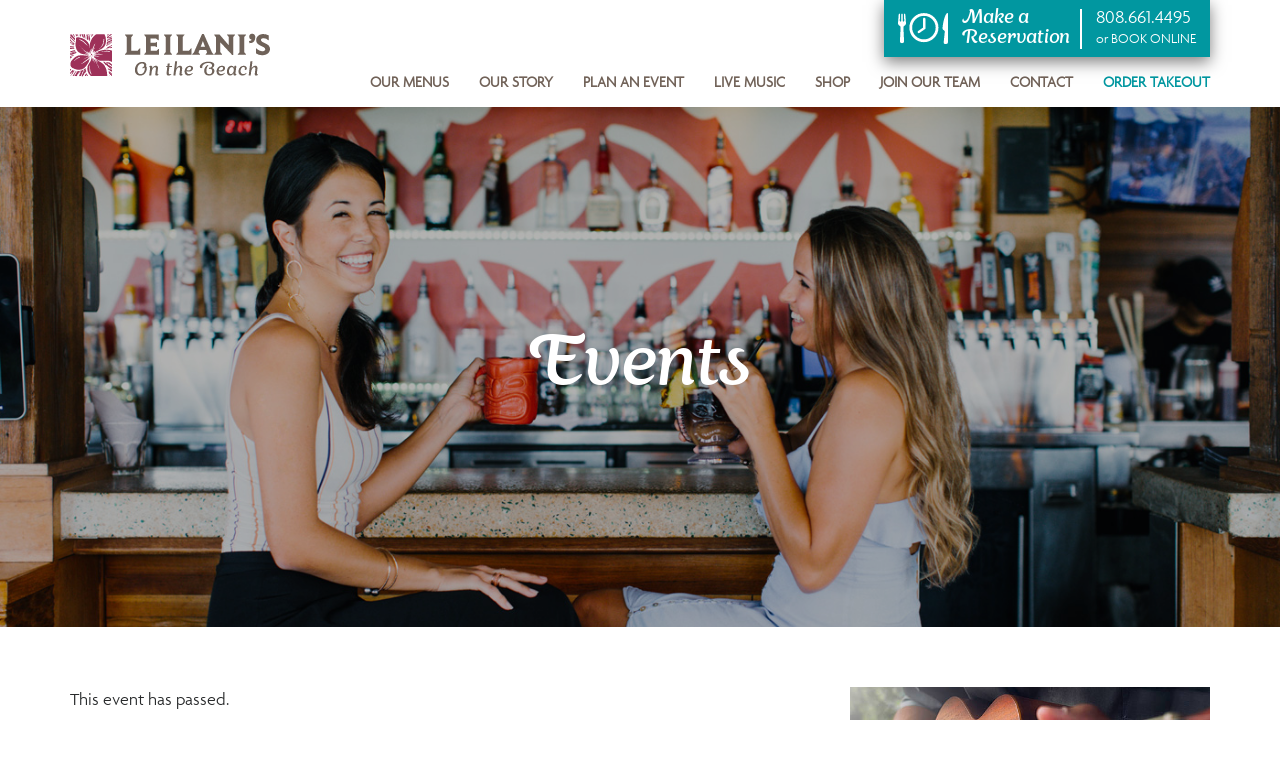

--- FILE ---
content_type: image/svg+xml
request_url: https://www.leilanis.com/wp-content/uploads/2018/08/LB_Logo.svg
body_size: 13495
content:
<svg xmlns="http://www.w3.org/2000/svg" viewBox="0 0 360 76.5"><defs><style>.cls-1{fill:#6f6259;}.cls-2{fill:#9e3159;}</style></defs><title>Asset 1</title><g id="Layer_2" data-name="Layer 2"><g id="Layer_1-2" data-name="Layer 1"><path class="cls-1" d="M321.68,74.8c0,.14.06.17.13.17a6,6,0,0,0,1.63.21,7.65,7.65,0,0,0,1.69-.21.16.16,0,0,0,.17-.17l.81-6.5c.55-4.44,3.32-7.93,5.46-8.06,1.29-.07,2.44.74,2.07,3.59l-1,8.23c-.24,2.07.64,3.32,2.47,3.32a3.5,3.5,0,0,0,3.32-2.13.25.25,0,0,0-.2-.34c-.95-.07-2.07,0-1.73-2.65s.65-5,.88-7.31c.48-3.63-1.11-5.43-4-5.36-2.41.07-5,1.83-6.44,4.64h-.07l1.52-12.57c0-.13-.06-.16-.13-.16a6.24,6.24,0,0,0-1.66-.21,7.37,7.37,0,0,0-1.66.21c-.1,0-.14,0-.17.16-1.29,10.47-2.41,19.52-3.08,25.14m-3.46-12c.3-2.44-1.56-5.25-5.56-5.25-4.64,0-8.67,3.59-9.31,8.91s2.13,8.85,7,8.85,7.45-3.66,7.59-4.58c0-.2-.1-.3-.27-.3-.75,0-2.48,2.13-5.73,2.13-3.79,0-5.39-2.81-4.91-6.47s2.74-6.47,5.22-6.47c1.89,0,2.74,1.63,2.54,3.35-.1.68-.34,1.26-.37,1.56s.5.78,1.35.78a2.51,2.51,0,0,0,2.44-2.51m-28.63,9.93c-2.31,0-3.9-2.37-3.32-6.71.51-3.72,2.74-6,4.91-6,2.71,0,4,3,3.59,6.47-.4,3.19-2.78,6.2-5.18,6.2m8.33-2.47c.48-3.66,1.19-9.29,1.56-12.16,0-.11-.07-.14-.17-.18a8,8,0,0,0-1.69-.16,7.4,7.4,0,0,0-1.53.16c-.1,0-.17,0-.17.18l-.5,2.64h-.11a5.11,5.11,0,0,0-4.77-3.19c-4.1-.07-7.39,3.93-8,8.61-.78,5.39,1.73,9.15,5.69,9.15a6.65,6.65,0,0,0,5.8-3.63h.1c-.27,2.44.64,3.63,2.44,3.63s3.22-1.32,3.28-2.1a.25.25,0,0,0-.2-.34c-.95-.07-2,0-1.73-2.61m-19.65.13c-.68,0-2.44,2.24-6,2.24-3,0-4.95-2-4.81-5.22a17,17,0,0,0,4.13.61c3.09,0,7.12-1.45,7.59-5.52.31-2.41-1.52-5-6-4.95s-8.64,3.53-9.31,9,2.33,8.78,7.08,8.78,7.45-3.66,7.55-4.61a.23.23,0,0,0-.2-.31m-5.56-10.7c2.14,0,3.05,1.45,2.85,2.84C275.29,65,273,66,270.55,66a17.56,17.56,0,0,1-3-.34c.48-2.67,2.24-5.89,5.15-5.89m-23.65-9.52c-7.42.06-15,3.69-15.31,8.7a2.63,2.63,0,0,0,2.61,3c1,0,1.86-.54,1.86-1a5,5,0,0,1-.13-1.9c.34-2.91,4.81-6.43,10.87-6.43,3.29,0,7.18,1.28,6.71,4.81A4.87,4.87,0,0,1,253.3,61c-2.71-.5-3.25.68-3.32,1.26s.54,1.86,3.42.81a4.33,4.33,0,0,1,2.37,4.75,5.18,5.18,0,0,1-5.38,4.91c-3.43,0-4.92-2.78-4.92-6.1,0-3.73,1.56-7.93,3.49-9.76.31-.34.17-.74-.34-.74-2.47.13-7.11,4.57-7.11,10.91,0,4.3,2.68,8.2,8.4,8.33,6.07.1,9.52-3.62,10-7.55a5.42,5.42,0,0,0-3.83-6.1l0-.14c.34-.13,3.36-1.79,3.67-4.78.64-5.69-7.29-6.64-10.75-6.6M220.67,70.43c-.68,0-2.44,2.24-6,2.24-3,0-4.95-2-4.81-5.22a17,17,0,0,0,4.13.61c3.08,0,7.12-1.45,7.59-5.52.31-2.41-1.52-5-6-4.95s-8.64,3.53-9.31,9,2.33,8.78,7.08,8.78,7.45-3.66,7.55-4.61a.23.23,0,0,0-.2-.31m-5.56-10.7c2.14,0,3,1.45,2.85,2.84-.27,2.38-2.58,3.39-5,3.39a17.53,17.53,0,0,1-3-.34c.48-2.67,2.24-5.89,5.15-5.89m-29,15.07c0,.14.06.17.13.17a6,6,0,0,0,1.63.21,7.65,7.65,0,0,0,1.69-.21.16.16,0,0,0,.17-.17l.81-6.5c.55-4.44,3.32-7.93,5.46-8.06,1.29-.07,2.44.74,2.07,3.59l-1,8.23c-.24,2.07.64,3.32,2.47,3.32a3.5,3.5,0,0,0,3.32-2.13.25.25,0,0,0-.2-.34c-1-.07-2.07,0-1.73-2.65s.65-5,.88-7.31c.48-3.63-1.11-5.43-4-5.36-2.4.07-5,1.83-6.43,4.64h-.07l1.52-12.57c0-.13-.06-.16-.13-.16a6.24,6.24,0,0,0-1.66-.21,7.37,7.37,0,0,0-1.66.21c-.1,0-.14,0-.17.16-1.29,10.47-2.41,19.52-3.08,25.14m-6.07-2c-2.54,0-2.64-1.56-2.17-5.6l.92-7.31h4.4s.14,0,.14-.17l.17-1.56c0-.17-.1-.17-.1-.17H179l.51-4.13c0-.14-.1-.14-.17-.17a6.49,6.49,0,0,0-1.52-.17,7.11,7.11,0,0,0-1.76.17c-.07,0-.17.06-.17.17L175.37,58h-1.9s-.13,0-.17.17l-.17,1.59a.14.14,0,0,0,.14.14h1.86l-1.08,8.77c-.48,3.93-.17,6.68,3.55,6.68,2.48,0,4.72-1.8,4.85-2.71,0-.21,0-.34-.24-.34a10.57,10.57,0,0,1-2.2.51m-37.37,2c0,.14.07.17.13.17a6.33,6.33,0,0,0,1.7.21,7.07,7.07,0,0,0,1.62-.21.21.21,0,0,0,.21-.17l.81-6.54c.54-4.43,3.32-7.92,5.49-8.06,1.29-.07,2.37.75,2,3.59l-1,8.3c-.27,2.07.61,3.29,2.44,3.29a3.6,3.6,0,0,0,3.35-2.1.29.29,0,0,0-.2-.34c-1-.1-2.07,0-1.76-2.64s.64-5.12.91-7.39c.47-3.62-1.08-5.42-4-5.35-2.4.07-5,1.83-6.47,4.64h-.07c.07-.58.1-1.15.17-1.73.07-1.76-.64-2.91-2.4-2.91a3.47,3.47,0,0,0-3.32,2.1.26.26,0,0,0,.23.34c.92.07,2,0,1.7,2.47-.48,3.69-1.19,9.35-1.56,12.33m-15.72-2.1c-3.63,0-6-3-5.83-8.3.13-4.78,2.61-10.67,8.3-10.91,2.51-.13,4.27,1.26,4.24,3-.11,3.93-4,4.34-3.9,5.19,0,.4.68.57,1.49.54a7,7,0,0,0,3.29-1.39l0,0c.91,5.45-2.3,11.85-7.62,11.85m3-22c-7.86.11-12.81,6.58-13.08,14-.27,6.24,3.66,10.64,9.52,10.64,8,0,12-7.28,12-12.81a6.48,6.48,0,0,0-1.46-4.4l0-.14a5.45,5.45,0,0,0,.54-2.2c0-2.64-2.41-5.18-7.45-5.12"/><path class="cls-2" d="M44.82,25c-.26.13-.56.2-.67.43-.24.49-.42,1-.63,1.5a1.09,1.09,0,0,0-.05.44c0,.13.15.15.27.15s.27.09.34,0,.05-.24.09-.33c.17-.43.26-.89.45-1.31a1.72,1.72,0,0,0,.2-.91M61.55,11c0-.06.1-.11.1-.16a2.83,2.83,0,0,0-.17-1,.51.51,0,0,0-.4-.36c-.2,0-.27.18-.38.33a2,2,0,0,0-.38.79c-.11.8-.12,1.62-.23,2.42-.09.58-.14,1.16-.23,1.74s-.17,1.07-.28,1.6a12.46,12.46,0,0,1-.42,1.31,6.39,6.39,0,0,1-.72,1.6c-.44.69-.76,1.44-1.15,2.16-.11.2-.15.44-.28.63-.44.65-.91,1.27-1.31,1.94a3.3,3.3,0,0,1-1.16,1.1,3.23,3.23,0,0,0-.65.52,3.17,3.17,0,0,1-.74.63c-.32.17-.63.36-.95.54-.05,0-.15,0-.18.07s0,.23.15.23.35.12.48.05a7.48,7.48,0,0,0,.87-.73,8.79,8.79,0,0,0,.83-.51c.16-.15.29-.31.47-.45s.61-.38.87-.62.52-.66.8-1c.45-.49,1-.92,1.42-1.42a3.48,3.48,0,0,0,.22-.43c.52-.84,1.09-1.66,1.61-2.5a3.64,3.64,0,0,0,.3-.59,16.53,16.53,0,0,0,.86-3.39A15.63,15.63,0,0,1,61.13,14a17.93,17.93,0,0,0,.42-3m.62-10c.24.55.42,1.14.65,1.7s.55,1.18.79,1.79c.09.25.14.52.21.78A19.17,19.17,0,0,1,64.43,8c.06.55,0,1.1.08,1.65a11.92,11.92,0,0,1,.15,1.2c0,.95.12,1.91.07,2.87A14.64,14.64,0,0,1,64.45,16a4.55,4.55,0,0,0-.19.7,9.85,9.85,0,0,1-.38,1.87,6.94,6.94,0,0,1-.22.78,9.9,9.9,0,0,1-.42,1.07c-.39.72-.79,1.44-1.21,2.14A6.84,6.84,0,0,1,60.84,24c-.36.34-.71.69-1.06,1.05a7.65,7.65,0,0,1-1.32,1.09L56.11,27.7a4.31,4.31,0,0,1-1.06.44c-.41.13-.75.42-1.15.57a9.23,9.23,0,0,1-1,.19c-.31.08-.52.36-.77.54a10,10,0,0,1-1.79.82c-.19.09-.37.25-.56.36l-.21.09a8,8,0,0,0-1.42.81c-.52.31-1.12.49-1.67.75A12.88,12.88,0,0,0,44.2,33.6c-.29.22-.63.34-.94.53,0,0,.06.06.05,0s0-.18.09-.25c.43-.54.84-1.09,1.27-1.63A2.09,2.09,0,0,0,44.9,32a.49.49,0,0,0,0-.6.56.56,0,0,0-.69-.06,4.61,4.61,0,0,0-.93,1c-.27.37-.51.76-.78,1.13-.11.16-.33.11-.49.18s-.17.1-.17-.09a5.62,5.62,0,0,1,.31-1.91c.18-.48.25-1,.44-1.47s.52-1.16.76-1.75a1.59,1.59,0,0,0,.08-.18.42.42,0,0,0-.53.26,13.31,13.31,0,0,0-1.39,2.64c-.14.44-.38.84-.51,1.28-.2.7-.36,1.4-.56,2.1h0c0-.11-.08-.21-.07-.31.12-.7.33-1.37.49-2.06.28-1.19.57-2.37.9-3.54s.68-2.29,1-3.44c.16-.53.28-1.07.45-1.59a29.06,29.06,0,0,1,1.33-3.39c.37-.81.62-1.67,1-2.48,0-.05,0-.09,0-.2a.8.8,0,0,0-.18.14,11.76,11.76,0,0,0-1.64,2.15,19.32,19.32,0,0,0-1.17,2.48c-.19.44-.45.85-.65,1.29s-.26.68-.41,1-.4.74-.54,1.13-.2.72-.31,1.08c-.26.84-.52,1.67-.77,2.51-.14.47-.28.94-.38,1.42-.18.81-.23,1.65-.39,2.47,0,0,0-.12,0-.18-.11-1.14-.34-2.28-.46-3.42-.07-.7,0-1.42-.15-2.12a3.67,3.67,0,0,0-.41-.85,2.27,2.27,0,0,0-.39.94,21.81,21.81,0,0,0,.06,3.13c0,.46.14.91.19,1.44a1.35,1.35,0,0,1-.37-.5c-.29-.73-.47-1.51-.73-2.25a26,26,0,0,1-1-2.86c-.15-.7-.07-1.44-.15-2.15a34.47,34.47,0,0,1,0-4.43,10.91,10.91,0,0,1,.39-2.78c.19-.66.26-1.36.5-2s.47-1,.65-1.55a8.07,8.07,0,0,1,1.08-2.37,10,10,0,0,0,.87-1.73,7.72,7.72,0,0,1,1.17-2,13.52,13.52,0,0,0,1-1.4,5,5,0,0,1,.71-.58,8.42,8.42,0,0,0,1.11-1.27,8.85,8.85,0,0,1,1.34-1.17c.32-.27.59-.61.9-.91a4.57,4.57,0,0,1,1.29-.69c.27-.14.5-.33.76-.48,4.9,0,9.79,0,14.69,0"/><path class="cls-2" d="M55.69,32.64a7.55,7.55,0,0,0,1.16-.17,20.58,20.58,0,0,1,2.07-.28c1.12-.08,2.26,0,3.38-.07.38,0,.75-.16,1.12-.18s.67,0,1,0a34.51,34.51,0,0,1,4.06.21c.68.08,1.36.1,2,.17.31,0,.62.09.93.1a.54.54,0,0,0,.61-.4c0-.25-.19-.44-.43-.54-.07,0-.11-.12-.18-.14a21.72,21.72,0,0,0-3.85-.51c-.95-.05-1.92,0-2.88,0a5.47,5.47,0,0,0-.81.13l-2.64.37c-.41.07-.83.06-1.25.12l-1,.13c-.41.06-.8.26-1.21.35-.65.15-1.3.27-2,.44-.19,0-.2,0-.18.32M75.6,50.77c-.6-.27-1.3-.49-1.91-.76-.41-.18-.79-.44-1.21-.58a18.27,18.27,0,0,0-3-.85s-.08.11-.11.1c-.36,0-.72-.07-1.09-.09l-1.59-.09c-.68,0-1.36,0-2,0-1-.07-1.93,0-2.89,0-.53,0-1.07,0-1.6,0-.86,0-1.72.27-2.58.28s-1.88-.11-2.82-.17a12.1,12.1,0,0,1-3.79-1,20.92,20.92,0,0,1-2.37-1.18c-.21-.11-.4-.25-.6-.38a14.79,14.79,0,0,1-1.23-1A15.43,15.43,0,0,0,45.46,44c-.32-.24-.73-.39-.93-.74a3.49,3.49,0,0,0-1-1A2.18,2.18,0,0,1,43,41.8a1.31,1.31,0,0,0,.77.15.93.93,0,0,0-.38-.53c-.3-.27-.55-.61-.86-.87a1.83,1.83,0,0,0-.21-.22c.41,0,.77,0,1.11.05,2.32.27,4.64.66,6.94,1.09a10.84,10.84,0,0,0,2.2.26,1.82,1.82,0,0,1,.2-.07,1.47,1.47,0,0,0-.29-.09,8.39,8.39,0,0,0-2-.82c-.89-.18-1.79-.29-2.68-.47l-1.82-.35c-.43-.08-.87-.11-1.3-.19-.6-.1-1.2-.27-1.8-.36.35-.06.7-.2,1.06-.26.83-.14,1.69-.09,2.51-.25a11.66,11.66,0,0,0,1.22-.41s0,0,0-.07A5.27,5.27,0,0,0,46,38.07c-.61.08-1.22.15-1.83.2a8.31,8.31,0,0,1-1,.15,5.07,5.07,0,0,1,.56-.13,26,26,0,0,1,3-.71c.62,0,1.24-.14,1.86-.22a17.79,17.79,0,0,1,2.53-.12c.51,0,1-.05,1.54-.05,1.2,0,2.4-.09,3.6,0A20.76,20.76,0,0,1,59,37.4a3.7,3.7,0,0,0,.47,0s0,0,0-.05c-.36-.1-.7-.29-1.07-.38a27.12,27.12,0,0,0-4.2-.63,26.27,26.27,0,0,0-3.31-.21c-.45,0-.89.09-1.34.13-.72,0-1.43.1-2.15.18s-1.32.14-2,.26c-.85.15-1.69.39-2.54.55,0,0,0-.05-.08-.06.14-.07.09-.25.18-.29a39.51,39.51,0,0,1,4.12-1.61c.87-.34,1.76-.65,2.64-1a14.19,14.19,0,0,0,1.41-.92s0,0,0,0c-.23,0-.48,0-.72,0a14.13,14.13,0,0,0-3.11.88,27.75,27.75,0,0,0-3.81,1.52s-.16,0-.25,0c.16-.26.51-.28.72-.37.8-.33,1.41-1,2.18-1.43s1.33-.7,2-1,1.71-.67,2.52-1.09A11.09,11.09,0,0,1,52.81,31c.3-.08.63-.08.93-.18,1.07-.36,2.14-.72,3.24-1a17.52,17.52,0,0,1,1.89-.37c.58-.08,1.15-.23,1.72-.31.24,0,.47-.14.7-.17l.69-.07c.67-.06,1.34,0,2,0,.09,0,.17,0,.25,0,.4,0,.8-.12,1.19-.12,1,0,1.91.09,2.85.16a18.25,18.25,0,0,1,2.33.26c.52.12,1.07.11,1.61.19a3.88,3.88,0,0,1,.45.14l1.25.26a5.17,5.17,0,0,1,1.62.7c0,6.78.07,13.56.07,20.34"/><path class="cls-2" d="M52.62,62.82h.07c-.1-.42-.11-.87-.24-1.29a24.48,24.48,0,0,0-1.61-4.14c-.25-.47-.46-1-.7-1.44,0,0-.12,0-.15-.1s-.22-.26-.34-.21-.16.22-.2.31a.62.62,0,0,0,0,.33,4.33,4.33,0,0,0,.31.51,46.83,46.83,0,0,1,2.17,4.79c.18.44.47.83.69,1.25m-14,10.34a.62.62,0,0,0,.06-.51,11.92,11.92,0,0,0-.41-1.19,24.85,24.85,0,0,1-1.55-3.73,8.87,8.87,0,0,1-.32-1.91c0-.56-.15-1.1-.2-1.65a3.55,3.55,0,0,0,0-.73,10.12,10.12,0,0,1-.23-3,7.29,7.29,0,0,0,0-1.4,2.3,2.3,0,0,1-.09-.69c0-.46.21-.91.28-1.37a3.29,3.29,0,0,0,0-1.17c-.16.33-.23.69-.37.94a5.23,5.23,0,0,0-.66,2c-.1.8-.13,1.62-.17,2.43a7.21,7.21,0,0,0,0,2A10.73,10.73,0,0,1,35,65.28a12.9,12.9,0,0,0,.2,1.86,6,6,0,0,0,.17.86c.24.71.59,1.39.86,2.08a8.88,8.88,0,0,0,1.84,2.81c.15.17.23.3.49.27m28.13,3c-.15,0-.28,0-.4,0-9.39,0-18.79-.06-28.18-.06a1.09,1.09,0,0,1-.7-.25c-.38-.28-.73-.57-1.08-.88a4.69,4.69,0,0,1-.63-.63c-.28-.38-.49-.82-.77-1.2-.39-.56-.87-1.07-1.26-1.63a4.43,4.43,0,0,1-.3-.62c-.34-.68-.74-1.33-1.05-2-.17-.38-.22-.81-.35-1.2,0-.12,0-.26-.06-.37a10.4,10.4,0,0,1-.51-1.79,15.18,15.18,0,0,1-.1-3.87c0-.75.07-1.51.17-2.26a9.51,9.51,0,0,1,.44-1.23,14.68,14.68,0,0,1,1-2.28c.37-.75.77-1.49,1.21-2.21.2-.31.48-.57.71-.87s.26-.6.44-.87.37-.62.57-.92l.6-.94c.13-.21.38-.35.51-.57a4.13,4.13,0,0,0,.22-.42c.34-1,.63-2,1-2.94a5.9,5.9,0,0,0,.54-1.73c0-.39.06-.78.11-1.17a3.44,3.44,0,0,1,.1-.63.3.3,0,0,1,.42-.21c.18.08.39.18.43.4.11.64,0,1.32.16,2,0,.12.17.21.18.33.07,1.17.07,2.35.14,3.58.06-.08.18-.11.19-.16a4.68,4.68,0,0,0,.1-1c0-.8.08-1.6,0-2.4,0-.62-.13-1.23-.19-1.84,0,0-.06,0,0-.05a.71.71,0,0,1,.08.18c.26.63.61,1.22.84,1.86.71,2,1.36,4.07,2.21,6.05a5,5,0,0,0,.73.95,3.51,3.51,0,0,0-.14-1c-.79-2.48-1.45-5-2.39-7.45,0,0-.08-.08-.09-.14l0,0c.08.09.28.08.35.17.82,1,1.49,2.2,2.22,3.3.48.72,1.08,1.36,1.53,2.1.73,1.18,1.51,2.33,2.21,3.53.24.41.26.94.47,1.37s.37.59.55.9a1,1,0,0,0,.06-.82,21.45,21.45,0,0,0-1.12-2.5c-.31-.61-.64-1.22-1-1.81s-.49-.94-.76-1.4-.46-.79-.71-1.17-.69-1-1-1.5a.48.48,0,0,1-.06-.32c.27.26.58.47.83.75.4.42.69.95,1.09,1.38a12.53,12.53,0,0,1,1.47,1.71c.33.53.62,1.09,1,1.61a1.12,1.12,0,0,0,.77.51,1.17,1.17,0,0,0,.06-1,15.24,15.24,0,0,0-2.84-3.9c-.42-.43-.71-1-1.12-1.44a.46.46,0,0,1-.05-.14c.29.18.53.38.78.54s.61.54,1,.76.62.34.92.52c.08.05.18,0,.26.05a3.56,3.56,0,0,1,.86.46,1.39,1.39,0,0,0,.48.32.72.72,0,0,1,.35.28,2.57,2.57,0,0,0,1,.6,1.63,1.63,0,0,1,.45.42,7.26,7.26,0,0,0,1.67,1.26c.78.44,1.57.84,2.33,1.28.14.08.26.18.39.26.32.2.68.31,1,.49s.46.5.72.72c.44.38,1,.63,1.43,1s.58.66.88,1,.68.57,1,.92c.43.53.81,1.11,1.22,1.66a5.22,5.22,0,0,1,.69,1.4,5.52,5.52,0,0,0,.57,1.26,6.28,6.28,0,0,1,1.26,2.12c.12.5.24,1,.4,1.5.09.28.15.58.22.87.21.88.48,1.75.67,2.63a21,21,0,0,1,.52,3c0,.44.11.87.14,1.31,0,.62.12,1.24.16,1.87s0,1.52,0,2.28c0,.1,0,.22,0,.37"/><path class="cls-2" d="M18.13,42.08c-.19-.14-.37-.29-.58-.26a8.43,8.43,0,0,0-1.88.61,12.07,12.07,0,0,0-2.1.87c-.68.41-1.33.87-2,1.27A11,11,0,0,0,9.2,46.73a21,21,0,0,0-1.64,1.88c-.14.21-.19.56-.31.78a9,9,0,0,0,.83-.62l2.38-2.08a3.58,3.58,0,0,1,.56-.47,10.14,10.14,0,0,0,1.37-1,4.15,4.15,0,0,1,1.06-.7,5.8,5.8,0,0,0,.62-.27c.32-.15.71-.15,1-.3a22.65,22.65,0,0,0,2.61-1.3.9.9,0,0,0,.41-.58m17.13,1.63c-.06.09-.2.13-.26.21-.73,1-1.32,2-2,3a3.39,3.39,0,0,0-.54,1,3.33,3.33,0,0,0,.89-.69,35.24,35.24,0,0,0,2.5-3,.36.36,0,0,1,.18-.12c-.13.42-.21.82-.36,1.22-.25.65-.56,1.28-.8,1.93a11.48,11.48,0,0,0-.35,1.18,8.3,8.3,0,0,1-.59,1.74c-.09.18-.07.41-.17.58-.33.61-.63,1.23-1,1.84-.11.22-.17.47-.29.68s-.49.49-.67.76l-.71,1.14c-.4.6-.77,1.23-1.18,1.83-.18.26-.44.47-.64.72s-.54.78-.84,1.15a8.41,8.41,0,0,1-1.23,1.23c-.1.08-.09.26-.17.36a10.75,10.75,0,0,1-1.47,1.21,2,2,0,0,1-.3.28c-.68.45-1.4.82-2.1,1.24a8.31,8.31,0,0,1-1,.52c-.43.2-.9.3-1.34.48a6.66,6.66,0,0,1-1.48.27c-.42.06-.85.1-1.27.18,0,0-.07,0-.11,0-.72,0-1.45,0-2.18.05a6.76,6.76,0,0,1-.9,0c-.12,0-.25-.11-.37-.11a5,5,0,0,1-1.22,0,3.64,3.64,0,0,0-.77-.2,6.9,6.9,0,0,1-1.7-.23c-.54-.14-1-.37-1.57-.51a4.87,4.87,0,0,1-1.81-.82,4.48,4.48,0,0,0-.83-.38c-.35-.16-.73-.25-1.08-.41A1.11,1.11,0,0,0,5.25,62a3.33,3.33,0,0,1-1-.47c-.24-.15-.34-.5-.54-.69a18.14,18.14,0,0,1-1.4-1.21,4.58,4.58,0,0,1-.9-1.5c-.17-.49-.39-1-.55-1.46a3.35,3.35,0,0,1,0-.64c0-.3,0-.6,0-.9a8,8,0,0,1,.06-1.3A7.86,7.86,0,0,1,1.15,52c.19-.68.45-1.35.69-2a5,5,0,0,1,.8-1.15c.29-.38.51-.83.82-1.21s.51-.72.8-1,.67-.46,1-.74l1.2-1.17c.34-.34.57-.78.88-1.14a6.74,6.74,0,0,1,1.24-.87c.39-.27.72-.63,1.09-.93a6.45,6.45,0,0,1,1.2-.61c.55-.26,1-.64,1.58-.9a17.08,17.08,0,0,1,2.16-.92A11.26,11.26,0,0,1,17.17,39c.37,0,.74-.17,1.11-.21.56-.05,1.11-.17,1.67-.23a18,18,0,0,1,2.54.06,6.43,6.43,0,0,1,1.64.16s.07.17.11.17a9.41,9.41,0,0,1,1.5,0c.46.06.91.24,1.38.28.16,0,.32,0,.47,0,.68,0,1.36,0,2,.06.14,0,.27.17.4.17.45,0,.9-.14,1.35-.14.91,0,1.82.11,2.73.1.32,0,.65,0,1,0,.1,0,.24-.16.41-.17-.09.07-.2.12-.24.15s-.14.06-.17.11a6.15,6.15,0,0,1-1.56,1.11c-.56.37-1.18.64-1.78,1-1.61.86-3.15,1.86-4.76,2.73-.66.36-1.29.76-1.93,1.16a3.61,3.61,0,0,0-.69.49,2.28,2.28,0,0,0,.88-.25L28.48,44c.84-.42,1.72-.75,2.56-1.18.1-.05.17-.18.28-.22.65-.21,1.37-.25,2-.51.33-.12.58-.46.88-.67a3.46,3.46,0,0,0,.35-.4,3.53,3.53,0,0,1,1.33-.8c-.09.09-.08.28-.13.32-.68.54-1.43,1-2.09,1.51-.44.36-.87.75-1.3,1.13a1.33,1.33,0,0,1,.05.19s.08-.18.12-.2c.24-.14.57-.13.79-.29.94-.68,1.8-1.46,2.74-2.14,0,0,.11,0,.13,0,.09.17,0,.34-.14.43-.32.34-.63.69-1,1s-1,.81-1.41,1.24c-.3.28-.56.59-.86.87s-.49.53-.74.79a8.77,8.77,0,0,1-1,.89c-.56.45-1.2.8-1.76,1.26-.29.24-.52.58-.82.82s-.51.32-.77.48a8.14,8.14,0,0,0-1.16,1,5.43,5.43,0,0,1-1.18.66,7.36,7.36,0,0,0-.93.76A7.65,7.65,0,0,1,23,52.29a16.87,16.87,0,0,0-1.45.92c-.4.28-.84.5-1.26.76-.23.15-.43.34-.68.48l.16,0a12.25,12.25,0,0,0,2.89-1.17c.77-.41,1.6-.73,2.36-1.17s1.13-.93,1.74-1.33c.41-.28.89-.43,1.29-.72s.58-.64.92-.91.9-.49,1.31-.81.66-.53,1-.81c.81-.7,1.54-1.48,2.32-2.19.27-.25.55-.48.8-.75s.45-.51.69-.76c.05,0,.11-.13.17-.17s0,.08,0,.09"/><path class="cls-2" d="M16.83,10c-.09,0-.24,0-.26.12a.38.38,0,0,0,.09.31,1.65,1.65,0,0,0,.39.4c.79.41,1.55.88,2.35,1.26a9.59,9.59,0,0,1,2.28,1.26,5.9,5.9,0,0,0,.81.47,4.1,4.1,0,0,1,.66.42c.62.56,1.33,1,2,1.53.15.13.2.36.35.5s.39.28.57.44a15.84,15.84,0,0,1,2,2c.15.19.44.27.62.44.4.38.8.76,1.19,1.16a3.21,3.21,0,0,1,1,1.32s.07,0,.08,0,.08.11.2.06.23-.09.2-.19a3.81,3.81,0,0,0-.33-.71,5.78,5.78,0,0,0-.51-.71,7.69,7.69,0,0,0-.81-1.28c-.38-.41-.74-.85-1.11-1.28a5.86,5.86,0,0,0-.37-.5c-.64-.64-1.33-1.23-2-1.84-.46-.43-.91-.89-1.4-1.29l-.35-.31a6.14,6.14,0,0,0-1.48-1,1.83,1.83,0,0,1-.53-.29,7.46,7.46,0,0,0-2.83-1.51c-.75-.21-1.51-.42-2.25-.66-.17-.05-.32-.15-.52-.2m1,11.4c.21.32.41.65.63,1s.64.82,1,1.24c.18.24.32.52.5.75.38.49.73,1,1.09,1.49a7.5,7.5,0,0,0,.93.94,10,10,0,0,1,.71.74c.26.3.5.62.78.89a17.44,17.44,0,0,1,1.47,1.63c.07.09.05.28.14.35a18.34,18.34,0,0,1,1.65,1.52c.12.12.22.31.37.4a8.06,8.06,0,0,1,1.28.74c.3.27.56.57.86.82a3.57,3.57,0,0,0,.43.36,17.78,17.78,0,0,1,2.24,1.49,4,4,0,0,0,1,.53c.07,0,.06.2.12.24s0,0,0,0c-.49-.13-1-.17-1.5-.31-1-.3-2-.62-3.06-.93a2.15,2.15,0,0,0-1.07,0c.34.27.52.6.94.74,1.05.35,2.1.68,3.16,1a13,13,0,0,0,2.82.66c.28,0,.57.07.85.07s.34,0,.41.26a1.81,1.81,0,0,1-.73,0,3.06,3.06,0,0,0-1.12-.12,14,14,0,0,1-3.11-.1,3.43,3.43,0,0,0-.64-.11,10.07,10.07,0,0,1-2.25-.3,1.25,1.25,0,0,0-.32-.08,5.32,5.32,0,0,1-1.43-.21c-.54-.12-1.11-.14-1.67-.23a17.63,17.63,0,0,1-2.17-.4c-.58-.17-1.19-.22-1.77-.39a9.74,9.74,0,0,1-1.13-.54,6.26,6.26,0,0,1-1.31-.68c-.32-.24-.73-.35-1.05-.57,0,0,0-.21,0-.23a8.69,8.69,0,0,1-2.25-1.58,7.71,7.71,0,0,1-1.1-1.32c-.26-.4-.54-.78-.8-1.18a8.63,8.63,0,0,1-.91-1.35c-.34-.83-.57-1.71-.84-2.57s-.46-1.8-.69-2.71c-.1-.39-.23-.77-.31-1.17a7,7,0,0,1-.13-1.52c0-1-.07-2,0-3a11.42,11.42,0,0,1,.38-1.9,21.22,21.22,0,0,0,.43-2.51c.1-.84.13-1.68.16-2.53,0-.26,0-.52-.06-.78s.08-.62.07-.93a3.23,3.23,0,0,1-.09-.91,4,4,0,0,1,.45-.84c0-.06.09-.15.16-.17a6.15,6.15,0,0,1,1.39-.47,11.18,11.18,0,0,1,2.52-.09,9,9,0,0,1,1.59.33c.72.18,1.45.29,2.18.4a9.14,9.14,0,0,1,1.36.38c.68.22,1.35.44,2,.7a8.22,8.22,0,0,1,1.52.81,3.65,3.65,0,0,0,.82.21,4.64,4.64,0,0,1,.94.65c.38.24.82.41,1.2.67.19.13.34.32.52.45a13.49,13.49,0,0,1,1.65,1.25c.06.06.07.19.13.23a3.36,3.36,0,0,1,.74.48c.29.31.55.66.86,1,.1.1.29.13.39.24s.21.42.38.57a4.7,4.7,0,0,1,1,1.31c.23.41.56.77.82,1.17a10.76,10.76,0,0,1,1.23,2.5,12.57,12.57,0,0,1,.57,2.27c.11.72.19,1.44.31,2.15.07.38.12.77.19,1.14.14.74.34,1.46.47,2.2s.28,1.66.39,2.5c.08.58.06,1.18.11,1.77s.24,1.3.28,2A12.07,12.07,0,0,1,36.74,36a.82.82,0,0,1-.1-.17c-.37-.74-.65-1.52-1-2.25a8,8,0,0,0-.74-1.09,5,5,0,0,0-.71-.55,1.36,1.36,0,0,0,.14.91c.2.46.43.92.66,1.37s.38,1,.61,1.44c0,.09.13.25.18.38a.83.83,0,0,1-.42-.35c-.43-.64-.85-1.29-1.29-1.93-.3-.43-.56-.9-.86-1.33,0-.07-.08-.06-.15-.13,0,.29,0,.61.53,1.47.27.47.49,1,.74,1.44-.06,0-.06-.07-.11-.1-.63-.47-1.21-1-1.83-1.48A5.73,5.73,0,0,1,30.85,32a6.48,6.48,0,0,1-.76-1.36c0-.05-.14-.09-.23-.18a5,5,0,0,0,.92,2.2,8.74,8.74,0,0,0,1.39,1.87,6.31,6.31,0,0,1-1.28-.62c-.41-.3-.79-.62-1.19-.92s-.88-.64-1.3-1c-.73-.57-1.47-1.13-2.19-1.72-1-.83-2-1.74-2.92-2.65-.63-.61-1.24-1.24-1.84-1.88s-1.22-1.36-1.82-2.06c-.45-.54-.92-1.06-1.34-1.61-.17-.22-.31-.47-.49-.69s-.11-.23-.19-.33l-.16.13c.08.09.26.12.35.21"/><path class="cls-2" d="M38.75,38.33l-.22,0c-.64,0-.78-.19-.8-.7a1.68,1.68,0,0,1,1-1.6.88.88,0,0,1,.92.17.76.76,0,0,1,.3.8,1.61,1.61,0,0,1-.85,1.24c-.12.05-.24.08-.37.12v-.05"/><path class="cls-2" d="M36.81,40a.48.48,0,0,1,0-.19,1.35,1.35,0,0,1,.9-.71.62.62,0,0,1,.67.3.6.6,0,0,1,0,.69,2.48,2.48,0,0,0-.17.37c-.12.33-.32.4-.68.35a1.36,1.36,0,0,1-.6-.3.53.53,0,0,1-.22-.51"/><path class="cls-2" d="M40.56,39.88a.6.6,0,0,1-.18.5.49.49,0,0,1-.8,0,.66.66,0,0,1,.67-1.08c.22.06.26.28.31.47a.33.33,0,0,1,0,.14"/><path class="cls-2" d="M75.53,68.21c-.85-.51-1.9-.65-2.74-1.17-.4-.25-.8-.52-1.19-.78s-.5-1-.89-1.24-1-.16-1.42-.43-.63-.61-1-.84c-.17-.11.25-.6.18-.76-.33-.7-.75-1.36-1.09-2.05,0,0-.59.41-.6.34C69.17,63,72,64.06,74.58,65.59c-.06-.08-.42.3-.48.22-1.34-1.62-2.26-3.6-3.6-5.22-.39-.47-1.32-.5-1.68-1a5,5,0,0,0-.89-.84c-.28-.22-.52-.48-.8-.69s-.69-.32-1-.54,0-.85-.19-1c-.46-.35-1.33-.16-1.81-.49-.3-.2-.41-.61-.61-.88s-.44-.22-.59-.39c-.34-.38-.5-.92-.84-1.31A9,9,0,0,0,60.79,52c-.16-.12-.16-.37-.3-.51s-.39-.46-.66-.74c.09-.08-.22-.25-.11-.25.39,0,.77,0,1.16,0s.67,0,1,0,.48.25.63.37c.49.39.75,1.07,1.24,1.45s1.15.36,1.6.7c.24.19.29.64.54.82a7.61,7.61,0,0,0,.87.38c-.67-1.15-1.61-2.16-2.31-3.32.3,0,.63.24.87.25s0,0,.08.12c.57.89,1.7,1.41,2.28,2.29.44.66.41,1.64.87,2.29a2.86,2.86,0,0,0,.46.58c.27.2.64.28.92.46s.83,0,1.12.15.45.51.72.68.53.65.87.85.78-.23,1-.09c.51.31.79,1,1.31,1.33.18.11.43.17.62.29,0,1.13-.1,1.93-.1,3.06-1.33-.89-2.46-1.73-3.86-2.5a1.81,1.81,0,0,0,.1.37c1.16,1.4,2.45,2.69,3.61,4.09.15.18.12.56.28.73,0,.77-.08,1.54-.08,2.31"/><path class="cls-2" d="M75.33,5.53c-.37.2-.43.74-.8.94-2,1-4.11,1.77-6,2.93-.51.31-.81.95-1.32,1.26-.06,0-.08-.28-.18-.23,0-.2-.11-.16-.11-.31,1.57-1,3.11-2.06,4.67-3.07,0,0,0,0-.06,0-1.54.44-3.12.6-4.7,1.12,0-.37-.26-.43-.26-.76,0-.6.4-1.2.4-1.81,0-.14,0-.2.09-.3,1.07-.81,2.24-1.5,3.31-2.32.67-.51,1.2-1.2,1.87-1.71.09-.06.15-.21.23-.28,1,0,2-.13,3-.13,0,0,.1.49.06.51-.45.36-1,.65-1.41,1S73,3.15,72.41,3.57s-1.32.48-1.85.88c-.83.64-1.52,1.47-2.35,2.12-.17.13-.18.35-.34.48.1,0,0,0,.12-.07,2-.63,4.05-1.24,6.07-1.86.33-.1.77-.06,1-.27s.06-.36.26-.48c0,.46,0,.7,0,1.16"/><path class="cls-2" d="M2.31.93c.12.12.14.41.26.54C3,1.88,3.63,2,4,2.46s.84,1.17,1.31,1.72S6.08,5.29,6.53,5.8C7.32,6.69,8.17,7.52,9,8.4A.94.94,0,0,1,9.2,9a16.71,16.71,0,0,1-.07,2c0,.09-.08.21-.1.32s-.34.13-.37.1C7.37,10.23,6.14,9,4.85,7.84,3.31,6.44,2,4.79.44,3.38.31,3.26.35,3.23.35,3.06.36,2.72,0,2.31,0,1.92a2.25,2.25,0,0,1,.31.3c.57.54,1.35.85,1.92,1.38a3.61,3.61,0,0,0,.6.57c-.12-.16-.36-.1-.48-.26A17,17,0,0,1,.93,2c-.12-.22.13-.64,0-.86A2.39,2.39,0,0,1,.81.81c.49,0,1,.12,1.5.12"/><path class="cls-2" d="M75.45,25.25c-.42.24-.91.28-1.33.54-.21.12-.22.2-.46.15a14.94,14.94,0,0,0-2.41-.08c-.07,0-.08.22-.16.16.57-.28,1.2-.4,1.77-.69l-.14-.06-.16,0c-1.16.32-2.35.51-3.51.81-.58.14-1.17.27-1.76.37-.84.14-1.69.26-2.54.39-.18,0-.32-.09-.58-.08.24-.17.35-.3.53-.42.61-.43,1.35-.66,2-1.08s.76-1.19,1.31-1.51,1.16,0,1.6-.19.86-.76,1.34-1,.94-.5,1.41-.75,1.07-.25,1.53-.51c.27-.14.42-.49.68-.64s.7-.35,1-.54c0,.57-.1,1.06-.1,1.62-1.79,1-3.76,1.71-5.52,2.75.59-.14,1.44.23,2,.08,1.21-.31,2.29-.62,3.5-.93,0,.63,0,1,0,1.59"/><path class="cls-2" d="M75.59,58.1c-.51-.3-1-.72-1.55-1s-1.17-.88-1.77-1.31S71,55,70.42,54.57s-1.09-.84-1.62-1.27-1.27-.65-1.82-1.09-.81-.78-1.29-1.17c.25,0,.63-.31.82-.29.38,0,.72.39,1.1.45s.73.09,1.09.14.44.1.66.16c.72.2,1.48.27,2.19.49.11,0,.17.19.27.25.93.62,1.75,1.39,2.68,2,.31.21.82.23,1.12.46,0,.28-.06.54-.06.81-1.58-1.05-3.18-2.07-4.76-3.11,0,0-.08,0-.11,0l-.19.13s.39-.28.42-.26c.49.37.92.79,1.41,1.15s1.07.89,1.64,1.28,1,.87,1.5,1.23c0,.71.12,1.46.12,2.17"/><path class="cls-2" d="M75.74,76.13c-.07,0-.47.16-.52.12a5.72,5.72,0,0,1-.49-.37c-.41-.35-.53-1-.93-1.4-.25-.22-.65-.27-.89-.5s-.55-.22-.74-.41c-.45-.44-.65-1.14-1.1-1.59-.19-.19-.55-.18-.77-.34s-.11-.59-.14-.89c0-.63-.43-1.23-.52-1.86s.16-1.12.06-1.73c.11.06,0,.06.12.11,1.33.9,2.67,1.79,3.94,2.77.55.42,1,1,1.52,1.42.06,0,.16,0,.22,0,0,.37,0,.68,0,1.06-.43-.32-.85-.57-1.28-.89s-.92-.54-1.35-.86-.73-.75-1.15-1.06a.53.53,0,0,1-.06.1c.15.14.16.42.31.56.31.29.56.65.86.95s.67.2.9.41.56.33.8.54.53.78.9,1.08c0,.92.28,1.83.28,2.75"/><path class="cls-2" d="M34.4,1c.11.46.29.92.38,1.38.46,2.1.91,4.21,1.37,6.31.07.33.26.63.32,1,0,.05-.39.08-.41.12-.3.67-.44,1.41-.79,2.07-.2-1.38-.37-2.75-.56-4.13l.23,0c0,.13-.24.23-.22.36.16,1.12.34,2.24.53,3.36a4.11,4.11,0,0,1-.16,1.67c-.06.23-.24.2-.31.46-.28-.22-.34-.22-.39-.57-.2-1.58-.74-3.12-.93-4.7s.13-3.24.09-4.86c0-.35.06-.73,0-1.08S33.1,1.18,33.28.74c.27,0,.85.23,1.12.23"/><path class="cls-2" d="M31.47,1c.06.42.19.83.25,1.25.09.65.21,1.3.3,1.94.17,1.2.58,2.36.73,3.56s-.22,2.18-.11,3.25c0,.3.24.6.26,1-.09-.07-.07-.27-.12-.32-.29-.29-.73-.42-1-.69-.13-.13-.42,0-.58-.09s.06-.44.07-.64S31,10,31,9.94c0,.12,0,.26,0,.44-.11-.06-.18-.2-.27-.25-.59-.38-.56-.33-.53-1C30.21,8,29.87,6.78,30,5.63a9.56,9.56,0,0,0-.16-2.21c-.11-.76,0-1.55-.11-2.31,0,0,.08.11.09.08.56,0,1.12-.18,1.68-.18"/><path class="cls-2" d="M75.71,12.64c-.76.39-1.59.87-2.35,1.25-.93.47-1.88.9-2.81,1.37-.78.38-1.58.7-2.35,1.1-.6.31-1.2.62-1.79.95,0,0,0-.2,0-.17s-.28-.05-.27-.11l.27-1.54c0-.05,0-.05-.05-.1a1,1,0,0,1,.59-.87c1.13-.58,2.4-.88,3.54-1.45.78-.39,1.53-.85,2.31-1.24s1.78-.68,2.62-1.12c.09-.05,0-.3.06-.36,0,.73.27,1.56.27,2.29"/><path class="cls-2" d="M75.63,10c-.37,0-.79.21-1.15.26-.79.11-1.61.11-2.41.2a3.21,3.21,0,0,0-1.14.21c-.35.2-.58.59-.92.79s-.6.09-.84.24c-.5.31-1,.69-1.47,1-.34.22-.62.47-1,.69,0-.21.06-.32.07-.49,0-.32-.18-.65-.18-1,0-.16.19-.32.31-.39,1.46-.85,2.86-1.83,4.33-2.66s2.9-1.34,4.31-2.09V8.46c-.15.06-.36,0-.51.08s-.13.43-.27.52-.51.1-.6.28c.45,0,1-.28,1.38-.32,0,.29.09.68.09,1"/><path class="cls-2" d="M23.72.85c.1.37,0,.93.11,1.3l1.35,4.74c0,.11,0,.16.08.3-.08,0-.06.09-.11.07-.61-.2-1.17-.56-1.79-.76a.44.44,0,0,1-.31-.25c-.52-1.1-1.22-2.12-1.74-3.22-.16-.33-.2-.71-.35-1s-.36-.7-.5-1c.33,0,.87,0,1.21,0,.31.67.54,1.4.85,2.06-.12-.57-.32-1.09-.48-1.64,0-.1,0-.31-.06-.41.54,0,1.2-.06,1.74-.06"/><path class="cls-2" d="M27.14,1c.09.79,0,1.65.07,2.43.14,1.12.24,2.25.39,3.36.06.49.5.92.57,1.4,0,.13-.18.13-.16.3-.35-.1-.69.08-1-.07s-.58-.42-.9-.58c-.13-.07.1-.28.09-.42a25.15,25.15,0,0,0-.75-2.48c-.12-.58-.32-1.14-.42-1.73-.05-.3-.08-.62-.12-.93s0-.93-.05-1.32c.71,0,1.55,0,2.26,0"/><path class="cls-2" d="M75.76,16.57c-.47.24-1.21.13-1.67.37s-.83.7-1.3,1-.85.5-1.29.75-.87.49-1.3.74-1,.05-1.42.28-.69.81-1.12,1.06-.87.42-1.27.67-1,.34-1.46.62c0,0,.15.29,0,.36.24-.83.32-1.63.55-2.43L67,19.38c.32-.12.58-.41.9-.53s.66.17.93.08.47-.61.78-.74.69-.29,1-.46c.67-.33,1.57-.2,2.24-.53.51-.25,1-.54,1.5-.78s.74-.77,1.13-1c0,.21.21.89.21,1.1"/><path class="cls-2" d="M75.47,14.83c-2.3.88-4.48,2-6.77,2.84-.78.3-1.53.68-2.31,1-.11.05,0-.13-.21-.07.08-.4-.32-.71-.25-1,0-.15.32-.34.43-.38.77-.31,1.56-.6,2.34-.9,1.61-.63,3.4-.81,5-1.43.64-.24,1.23-.9,1.87-1.13,0,.36-.11.79-.11,1.14"/><path class="cls-2" d="M19.31,1.1c0,.41.06.74.12,1.15.09.71.36,1.4.46,2.11,0,.23,0,.55.08.82-.39-.11-.76-.4-1.13-.49S18,4.62,17.6,4.53c-.1-1.17-.12-2.35-.23-3.51.67,0,1.27.08,1.94.08"/><path class="cls-2" d="M6.62,1c.29.53.44,1.14.74,1.66.2.36.62.6.83,1s.25.89.48,1.27.34.36.19.86c0,.18,0,.29,0,.51C7.48,4.49,6,2.84,4.8,1L6.62,1"/><path class="cls-2" d="M11.7,1c.17.39.36.76.52,1.16a21.13,21.13,0,0,1,.84,2.19,16.26,16.26,0,0,1-1.71,0c-.27-.69-.66-1.26-.93-1.94-.18-.47-.33-1-.52-1.49.59,0,1.21.05,1.8.05"/><path class="cls-2" d="M38.22,1a15.08,15.08,0,0,1,.56,2.46c0,.47,0,1,.09,1.43a.76.76,0,0,1-.16.65c-.2.23-.35.54-.56.82a3.56,3.56,0,0,1-.1-.49c-.14-1.12-.35-2.24-.48-3.37-.06-.5,0-1,0-1.47.27,0,.38,0,.66,0"/><path class="cls-2" d="M14.41,1c.25,1.12.64,2.2.9,3.33a.66.66,0,0,1-.25.07c-.34,0-.68-.13-1-.18-.06,0-.23,0-.26,0-.6-1.05-1.06-2.17-1.66-3.22,0,0,0,0,0,0,.38,0,.76,0,1.14,0a2,2,0,0,0,.11.26c.49.86.87,1.77,1.36,2.63,0,0,.12,0,.13,0s0,0,.07,0c-.2-.95-.36-1.91-.56-2.86.06,0,0,0,.08,0"/><path class="cls-2" d="M70.81,1c-.66.47-1.23,1-1.88,1.45s-1.29.79-1.9,1.23c-.07,0,0,.16-.12.23,0-.38,0-.66-.1-1.05.26-.2.44-.42.72-.62l1.42-1c.07-.06.12-.07.19-.13.59,0,1.08-.09,1.67-.09"/><path class="cls-2" d="M41.75,1.07c0,.21.09.36.07.56s-.09.16-.13.21c-.45.53-.9,1.06-1.36,1.58-.16.18-.32.39-.52.58,0-.08-.11-.18-.11-.23,0-.87.19-1.74.25-2.61a1.48,1.48,0,0,1,0-.21c.61,0,1.2.12,1.81.12"/><path class="cls-2" d="M68.19,1,66.72,2.5c-.1-.52-.16-1-.25-1.46.58,0,1.14,0,1.72,0"/><path class="cls-2" d="M28.55,61.41c0,.15.41.49.35.62-.3.66-1.22,1-1.53,1.71-.76,1.67-1.39,3.41-2.06,5.13-.43,1.1-.75,2.23-1.2,3.32,0,0-.31,0-.3,0,1.41-2.93,2.75-5.93,4.38-8.76,0,.06.77.32.77.38,0,.37-.1.75-.06,1.12,0,.2-.19.44-.29.61-.41.75-1.18,1.31-1.58,2.06,0,.08.16.27.16.37.49-.66.88-1.69,1.41-2.4.12.48.67,1.39.78,1.83-.38.5-.77,1.12-1.14,1.64s-.52.76-.78,1.15-1.2.38-1.47.78,0,1.22-.34,1.65-.65.74-.92,1.15c-.18.26-.25.61-.42.87s-.83.18-1,.43.24.79.1,1-.37.39-.5.39c-.55,0-1.08-.14-1.63-.14-.15,0,.15-.33.13-.47s-.7-.42-.65-.59c.29-.87,1.16-1.53,1.49-2.38.49-1.25,1-2.47,1.56-3.7s.8-2.8,1.39-4.12c.23-.51.26-1.12.48-1.63a1.76,1.76,0,0,1,.41-.64c.14-.11.66.31.8.21.44-.31,1-.5,1.39-.81.15-.12-.24-.87-.1-1s.31.1.35.06,0,.11,0,.12"/><path class="cls-2" d="M12.19,76.33c-1.53,0-3.08-.43-4.63-.43.06-.13.31.14.36.06a36.64,36.64,0,0,1,2.49-3.34,10.34,10.34,0,0,0,1-1.94c.16-.34.24-.71.43-1s.42-.52.59-.81.49-.43.65-.7.19-.39.3-.58,0-.29.24-.28c.65,0,1.31-.18,2-.19.19,0,.35-.19.55-.22s.37.2.57.18c-.55,1-1.23,1.94-1.67,3,0,0,0-.07,0-.06s.47.08.55,0c.74-.88,1.18-2,1.91-2.89a1.09,1.09,0,0,1,.65-.32,7.11,7.11,0,0,0,.85-.29l.5-.12.28.31c-.06.08-.12.24-.18.32-2,2.3-4.35,4.24-6.33,6.53-.33.38-.2,1-.41,1.48l-.62,1.37"/><path class="cls-2" d="M24.42,64.21c0,.09,0,.18,0,.27s-.09.32-.16.47c-.16.33-.32.66-.47,1s0,.75-.13,1.06-.47.54-.61.85-.32.82-.49,1.22c-.25.55-.76,1-1,1.53-.13.32,0,.73-.16,1.05s0,.71-.12,1-.73.67-.9,1.09-.38.61-.5.94-.16.64-.26.94c0,.06.44.27.42.33-.07.24-.39,0-.65,0,0,0-.06.25-.09.25-.81,0-1.61-.16-2.42-.16-.1,0-.37.26-.49.25a4.34,4.34,0,0,1,.14-.43c.14-.4,0-.89.15-1.29s.48-.61.61-1,.1-.74.23-1.08.44-.74.6-1.14c.1-.25.62-.32.73-.57s-.31-.92-.17-1.25.43-.52.56-.81.21-.91.4-1.32.82-.41.94-.72,0-.81.35-.9A6.6,6.6,0,0,0,22,65.68c.37-.16.66-.49,1-.68s.87-.53,1.31-.8c.05,0,.11-.18.18-.22s-.07.22,0,.23"/><path class="cls-2" d="M.69,76.17c.42-.72.89-1.24,1.27-1.88s.45-1.65.88-2.35c0-.07.22-.07.27-.14a3.35,3.35,0,0,0,.69-1.1c.19-.79.51-1.54.72-2.33,0-.09,0-.05,0-.17C3.85,69,3,69.6,2.3,70.42s-1.25,1.68-2,2.44L.2,72.78c0-.1.2-.2.2-.3,0-.54-.2-1.08-.23-1.62a1.34,1.34,0,0,1,.28-1c.4-.44.82-.86,1.21-1.3S2.57,67.46,3,66.93c.32-.37.72-.66,1-1,.14-.16.3-.61.47-.79.48.17,1.06.63,1.59.82-.18.7-.66,1.36-.86,2.06l.4.2c.42-.64.53-1.64,1-2.3.47.13,1,.53,1.51.67-.1.13-.13.21-.22.34-.25.37-.6.67-.86,1s-.33,1-.62,1.39l-.83,1.17c-.29.43-.53.9-.83,1.32s-.8.66-1.09,1.07c-.14.19-.48.25-.62.44-.33.48-.59,1-.92,1.49s-.26.85-.5,1.21c-.07.11-.22-.14-.36-.15s-.32.3-.62.3"/><path class="cls-2" d="M.19,15.93c0-.41,0-.87,0-1.29,2.1,1,4,2.27,6.17,3.11-.24-.19-.37-.62-.61-.81-1-.78-2-1.55-3-2.35-.65-.55-1.47-.92-2.1-1.5-.18-.16-.32-.36-.49-.53a.8.8,0,0,1-.2-.48c0-.54.12-1.08.12-1.63,0,0,.11-.31.13-.4.17.14.43.27.57.39.63.59.92,1.54,1.55,2.14.46.43,1,.81,1.42,1.26s1,.92,1.43,1.4A13.69,13.69,0,0,0,6.9,16.53c.29.21.69.42,1,.62-.11.66-.39,1.47-.5,2.15-2.46-1-4.81-2.24-7.18-3.37"/><path class="cls-2" d="M.1,36.44c.29-.11.61-.21.88-.3.62-.24,1.3-.32,1.93-.55s1.17-.82,1.82-1c.81-.27,1.62-.56,2.44-.81s1.65-.25,2.43-.48c.23-.07.44-.22.67-.29a.51.51,0,0,1,.61.23c.28.36.71.6,1,1,0,0-.06.42,0,.48-.36.12-.8,0-1.13.16-2,.69-3.89,1.65-5.87,2.36-.81.29-1.66.54-2.49.75-.58.15-1.31-.26-1.9-.11-.08,0-.26.38-.36.4-.11-.27.32-.66.31-.91S.1,36.74.1,36.44"/><path class="cls-2" d="M.34,4.45c.19.17.39.37.57.55.7.69,1.21,1.58,1.9,2.29,1,1,1.94,2.12,2.95,3.14.61.63,1.26,1.22,1.89,1.83.28.27.6.48.88.75,0,.05.41.07.4.12-.14.58-.67.95-.83,1.59-.24-.22-.11-.38-.3-.57s-.8-.44-1.1-.75-.53-.89-.88-1.24-.91-.47-1.27-.81-.6-.77-1-1.11-1-1-1.46-1.41S.91,8.18.43,7.72C.3,7.6.56,7.1.44,7S.15,7,.15,7c0-.79-.1-1.59-.1-2.38l.29-.13"/><path class="cls-2" d="M.32,31.72c2.8-.81,5.52-1.66,8.39-2.23l.79,1.92c-3.08.67-6.24,1.19-9.27,2.12,0-.65.09-1.16.09-1.81"/><path class="cls-2" d="M11.72,67C10,70,8.33,73,6.56,76l-1.89,0c.1-.17.18-.23.27-.37.55-.91,1-1.87,1.57-2.77.27-.43.67-.78,1-1.2s.4-.86.67-1.25.79-.61,1.07-1,0-.75.14-1,.66-.28.83-.53.3-.6.47-.88,0,0,.35,0,.39-.24.73-.15"/><path class="cls-2" d="M.14,27.62c0-.61-.12-1.42-.12-2a4.84,4.84,0,0,1,.51-.14c.36,0,.72-.16,1.08-.19s.58.18.86.15C3.05,25.37,3.6,25,4.18,25s1.17-.06,1.75-.11c.32,0,.67.34,1,.32.16,0,.14-.11.34-.11.18.66.57,1.43.73,2.12-1.29,0-2.68-.18-3.94-.11s-2.61.42-3.91.53"/><path class="cls-2" d="M.18,24.1c0-.57-.13-1.27-.13-1.85.2,0,.54.11.72.13.89.05,1.76.21,2.65.27.74.06,1.49.09,2.24.17.2,0,.44-.09.63,0a1.82,1.82,0,0,0,.7,0,5.12,5.12,0,0,1,.5.22c0,.51-.15,1-.11,1.49C5,24.38,2.59,24.28.18,24.1"/><path class="cls-2" d="M29.78,70.08c.16.16,0,.32-.07.43-.28.68-.6,1.35-.89,2,0,.09.14.32.14.45.46-.56.84-1.2,1.34-1.8.24.65.45,1.25.69,1.89-.19.24-.4.48-.6.74-.53.65-1.18,1.22-1.7,1.88-.18.24-.23.63-.55.61-.51,0-1-.3-1.52-.3-.1,0-.36.17-.5.16a2.91,2.91,0,0,1,.45-.32,2.62,2.62,0,0,0,.48-1.18,8,8,0,0,1,1.14-2c.39-.58.76-1.17,1.13-1.76.16-.24.28-.58.46-.84"/><path class="cls-2" d="M.15,36.23c0-.27,0-.55,0-.78a.43.43,0,0,1,.18-.26c.3-.16.53-.49.85-.64a57.5,57.5,0,0,1,5.63-1.94c.84-.29,1.7-.52,2.53-.82.1,0,.33-.34.45-.38.17.26.29.69.47,1-.1,0-.3.06-.37.09-2,.72-3.85,1.69-5.8,2.43-.95.36-2,.49-2.92.88-.2.09-.38.22-.58.3a3.76,3.76,0,0,1-.45.16"/><path class="cls-2" d="M.21,41.38c0-.39,0-.74,0-1.09,0-.14.11-.19.21-.22.36-.1.73-.15,1.09-.24.58-.15,1.11-.45,1.69-.59s1.43-.29,2.14-.46,1.29,0,1.91-.16c.2,0,.3-.22.53-.22-.18.13-.28.25-.47.37s-.41,0-.44.12,0,.32-.08.38c-.43.3-1,.42-1.32.83-.11.14-.28,0-.43.06-1,.2-2,.33-3,.54-.51.11-.92.63-1.42.77-.11,0-.25-.14-.41-.09"/><path class="cls-2" d="M.4,17.33c.1,0,0-.1.13-.07,1,.35,2,.77,3,1.11.74.24,1.54.29,2.29.52.51.16,1.06.41,1.6.58,0,.48-.23,1-.26,1.49,0,0,0-.07,0-.09-.47-.23-1-.31-1.47-.54s-.8-.6-1.24-.81-.92-.29-1.36-.49-.83-.6-1.29-.79S1,17.91.63,17.75s-.3.08-.23-.42"/><path class="cls-2" d="M.28,43.79C.28,43.17.21,42.6.21,42c1.36-.25,2.7-.51,4.07-.71,0,.05-.08-.06-.1,0-.55.66-1,1.38-1.61,2a.78.78,0,0,1-.32.25c-.6.13-1.2.29-1.8.41-.06,0-.07-.11-.17-.11"/><path class="cls-2" d="M31.24,73.62c.15.37.32.61.46.91.05.1,0,.23-.08.31a2.51,2.51,0,0,0-.29.51c.15-.12.34-.28.52-.41.25.37.54.75.79,1.13a17.48,17.48,0,0,1-2.92,0c.46-.85,1-1.62,1.52-2.48"/><path class="cls-2" d="M.22,66.56c0-.09-.08-.16-.08-.25,0-.78.06-1.56,0-2.34a.41.41,0,0,1,.28-.46,6.6,6.6,0,0,0,1.84.86c-.67.8-1.42,1.42-2.09,2.17,0,0,0,0,0,0"/><path class="cls-2" d="M.29,44.61c.48,0,.87-.12,1.39-.16-.23.53-.57.92-.81,1.4s-.33,1-.55,1.55a14,14,0,0,1,0-2.79"/><path class="cls-2" d="M71.37,76.09c-.42,0-.84,0-1.28,0a3.22,3.22,0,0,1,.11-1.18c.43.39.82.74,1.22,1.12l0,0"/><path class="cls-2" d="M35.25,43.7l.09-.18.06,0-.16.13a0,0,0,0,0,0,0"/><path class="cls-1" d="M357.8,11.74,357.75,3A21.08,21.08,0,0,0,347.82.52c-8.05,0-12.77,5.48-12.77,10.84,0,5,3.11,7.73,7.24,9.71,5.91,2.79,9.12,3.92,9.12,7,0,2.25-2.52,3.43-5.09,3.43-3.81,0-8.1-2.31-10.57-4.88h-.81v8.8a18.92,18.92,0,0,0,11.11,3.22c7.78,0,13.95-4.46,13.95-11,0-5-2.84-7.57-6.92-9.5-6.06-3-9.39-4.18-9.39-6.76,0-2,1.88-3.38,4.72-3.38A11.57,11.57,0,0,1,357,11.74ZM328,0a5.35,5.35,0,0,0-1.13,10.6c-.32,1.34-1.34,2.36-5,2.36l1.44,4c8.89,0,10.12-6.59,10.12-10.82S331,0,328,0m-11.2,2.13v-.8H302.13v.8l3.16,3.81V33.2L302.13,37v.8h14.65V37l-3.17-3.81V5.94Zm-34.07-.8v.8l3.16,3.81V20.86L269.13,1.27h-9.55v1l3.11,3.92v27L259.53,37v.8H273.8V37l-3.16-3.81V15.49l21.13,22.59h2.1V5.94L297,2.13v-.8ZM235.33,23.27,239.19,13,243,23.27Zm20.17,10.3L240.91.58h-3.27L223.1,33.52,219.93,37v.8H234.1V37l-2.74-3.27,1.77-4.62h12l1.71,4.67L244.13,37v.8h14.49V37ZM218.91,26h-.8L214,30.57H202.76V5.94l3.17-3.81v-.8H191.28v.8l3.17,3.81V33.2L191.28,37v.8h27.63ZM183.66,2.13v-.8H169v.8l3.16,3.81V33.2L169,37v.8h14.64V37L180.5,33.2V5.94ZM159.25,27.24l-3.43,3.33H145.14v-8h8.05l2.84,1.4h.75V15H156l-2.84,1.39h-8.05V8.57h9.44l4.19,2.95h.86V1.33h-26v.8l3.16,3.81V33.2L133.66,37v.8h26.4V27.24ZM126.58,26h-.81l-4.13,4.56H110.43V5.94l3.16-3.81v-.8H98.94v.8l3.17,3.81V33.2L98.94,37v.8h27.64Z"/></g></g></svg>

--- FILE ---
content_type: text/plain
request_url: https://www.google-analytics.com/j/collect?v=1&_v=j102&a=132802315&t=pageview&_s=1&dl=https%3A%2F%2Fwww.leilanis.com%2Fevent%2Flive-music-10%2F2024-05-03%2F&ul=en-us%40posix&dt=Live%20Music&sr=1280x720&vp=1280x720&_u=IEBAAEABAAAAACAAI~&jid=1965311261&gjid=1055998616&cid=1991614830.1768940445&tid=UA-118910101-9&_gid=1949511358.1768940445&_r=1&_slc=1&z=704762629
body_size: -450
content:
2,cG-BFJ197CY9N